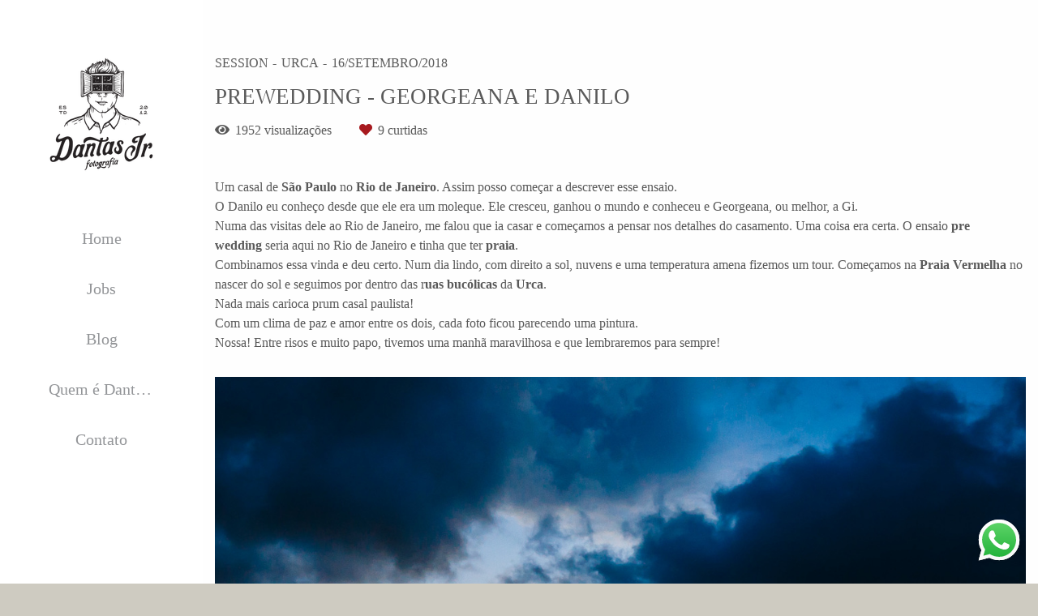

--- FILE ---
content_type: text/html; charset=utf-8
request_url: https://www.dantasjr.com.br/portfolio/session/451977-ensaio-prewedding-diferente-praia-georgeana-danilo
body_size: 9025
content:
<!DOCTYPE html>
<html lang="pt-BR">

<head>
  <title>Session - PreWedding - Georgeana e Danilo - Urca</title>
  <meta charset="UTF-8">
  <meta name="description" content="Um casal de São Paulo no Rio de Janeiro. Assim posso começar a descrever esse ensaio.O Danilo eu conheço desde que ele era um moleque. Ele cresceu, ganhou o mundo e conheceu e Georgeana, ou melhor, a Gi.Numa das visitas dele ao Rio de Janeiro, me falou que ia casar e começamos a pensar nos detalhes do casamento. Uma coisa era certa. O ensaio pre wedding seria aqui no Rio de Janeiro e tinha que ter praia.Combinamos essa vinda e deu certo. Num dia lindo, com direito a sol, nuvens e uma temperatura amena fizemos um tour. Começamos na Praia Vermelha no nascer do sol e seguimos por dentro das ruas bucólicas da Urca.Nada mais carioca prum casal paulista!Com um clima de paz e amor entre os dois, cada foto ficou parecendo uma pintura. Nossa! Entre risos e muito papo, tivemos uma manhã maravilhosa e que lembraremos para sempre!">
  <meta name="keywords" content="fotógrafo,Fotógrafo de casamento,fotógrafo de casamento RJ,Destination wedding ,Wedding photographer,casamento,wedding,fotógrafo de casamento no Brasil,trash the dress,ensaios,casal,cerimônia de casamento,fotografia de casamento,fotografia de shows,fotografia de família,Fotografia,imagens,inspiração ,fearless photographers,e-session,pre wedding ,pos wedding,noiva,noivos,casamento ao livre,casamento a tarde,casamento RJ,casar em Buzios,Búzios,casar de dia,casar na praia,fotografia criativa,fotógrafo criativo,fotógrafo de noiva,melhor fotógrafo de casamentos,casamento na Serra,casamento na fazenda,casamento no entardecer,por do sol,fotografia de família,Book de família,Life style,Punta Cana Wedding,15 anos,fotógrafo de aniversário,Fotógrafo de shows,workshop de fotografia,aulas de fotografia,eventos corporativos">
  <meta name="author" content="">
  <meta property="og:title" content="Session - PreWedding - Georgeana e Danilo - Urca">
  <meta property="og:description" content="Um casal de São Paulo no Rio de Janeiro. Assim posso começar a descrever esse ensaio.O Danilo eu conheço desde que ele era um moleque. Ele cresceu, ganhou o mundo e conheceu e Georgeana, ou melhor, a Gi.Numa das visitas dele ao Rio de Janeiro, me falou que ia casar e começamos a pensar nos detalhes do casamento. Uma coisa era certa. O ensaio pre wedding seria aqui no Rio de Janeiro e tinha que ter praia.Combinamos essa vinda e deu certo. Num dia lindo, com direito a sol, nuvens e uma temperatura amena fizemos um tour. Começamos na Praia Vermelha no nascer do sol e seguimos por dentro das ruas bucólicas da Urca.Nada mais carioca prum casal paulista!Com um clima de paz e amor entre os dois, cada foto ficou parecendo uma pintura. Nossa! Entre risos e muito papo, tivemos uma manhã maravilhosa e que lembraremos para sempre!">
  <meta property="og:type" content="article">
  <meta property="og:url" content="https://www.dantasjr.com.br/portfolio/session/451977-ensaio-prewedding-diferente-praia-georgeana-danilo">
  <meta property="og:image" itemprop="image" content="https://alfred.alboompro.com/crop/width/600/height/400/mode/jpeg/quality/70/url/storage.alboom.ninja/sites/829/albuns/451977/ensaio-casal-prewedding-amanhecer-georgeana-danilo-urca-praia-vermelha-mar-rio-de-janeiro-rj-dantas-jr-fotografia-21.jpg?t=1559672109">
  <meta property="og:image:type" content="image/jpeg">
  <meta property="og:image:width" content="600">
  <meta property="og:image:height" content="400">
  <meta name="viewport" content="width=device-width, initial-scale=1.0, user-scalable=yes">
  <meta name="mobile-web-app-capable" content="yes">

  
      <!-- Canonical URL -->
    <link rel="canonical" href="https://www.dantasjr.com.br/portfolio/session/451977-ensaio-prewedding-diferente-praia-georgeana-danilo">
  
  <link rel="shortcut icon" type="image/png" href="https://storage.alboom.ninja/sites/829/img/favicon-1.png?t=1654291775" />  
      <link rel="stylesheet" href="https://bifrost.alboompro.com/static/boom-v3/themes/5/dist/css/main.min.css?v=2.8.594" id="cssPath">
          <link rel="stylesheet" href="https://bifrost.alboompro.com/static/boom-v3/assets/vendors/font-awesome/5.15.4/css/all.min.css?v=2.8.594">
  
  <style type="text/css">.cs__title {
    display: inline-block;
    line-height: 1em;
    text-transform: none;
}

.cs__title:after {
    display: block;
    width: 80%;
    height: 1px;
    margin: 20px auto 0;
    background-color: #F2C166;
    content: '';
}

.cp__additional {
    text-transform: none;
}


.date-categories {
    margin-bottom: 14px;
    
}

.mh__menu .mhm__item:before, .mh__menu .mhm__item:after {
    background-color: #BF7B3F;
}

.article-content {
    margin-bottom: 0;
    background-color: #FEFEFE;
}

.mc--album, .mc--post, .cs--related-work {
    background-color: #FEFEFE;
}

.content-preview .cp__container {
    padding: 20px 10px 25px;
    background-color: #f9f9f9;
    border-bottom-right-radius: 4px;
    border-bottom-left-radius: 4px;
    border-radius: 5px;
    box-shadow: 5px 5px 20px 0 rgba(0,0,0,0.08);
}

.post-v2 {
    padding: 0px 0;
}

.content-preview a:hover .cp__alboom-type {
    opacity: 1;
    color: #252525;
}

.cs--testimonials .owl-carousel .owl-stage-outer {
    min-height: 185px
;
}

/*Cores elementos Blog V2*/

.post-v2 .date-categories .publish-date, .post-v2 .date-categories .category-item {
  color: currentColor;
}
.post-v2 .icon-info-container .icon-info .icon {
  color: currentColor;
}
.post-v2 .icon-info-container .icon-info .info {
    color: currentColor;
}

.post-v2 .share-floating-bar .share-options--title {
    color: currentColor;
}

.post-v2 .date-categories>:not(:first-child)::before {
    background: currentColor;
}

.post-v2 .icon-info-container .icon-info .icon.like-icon > svg > path {
  fill: currentColor;
}

.blog-list-posts-container .list-post-item .list-post-item-text .list-post-info-container .list-post-icon-info .list-post-icon {
  color:currentColor;
}

.blog-list-posts-container .list-post-item .list-post-item-text .list-post-info-container .list-post-icon-info .list-post-info {
  color: currentColor;
}

.blog-list-posts-container .list-post-item .list-post-item-text .list-post-info-container .list-post-icon-info .list-post-icon{
  color: currentColor;
}

.blog-list-posts-container .list-post-item .list-post-item-text .list-post-info-container .list-post-icon-info .list-post-icon > svg > path {
  fill: currentColor;
}

.blog-list-posts-container .list-post-item .list-post-item-text .list-post-item-show-date {
    color: currentColor;
}

/*fim cores elementos Blog v2*/.boom-button, .cp__alboom-type{background-color:rgba(147, 149, 152, 1);border-radius:14px;font-family:'LatoLight';}
.boom-button, .cp__alboom-type, body .cp__alboom-type:hover{border-color:rgba(0, 0, 0, 0);color:rgba(255, 255, 255, 1);}
.boom-button:hover{background-color:rgba(219, 216, 200, 0.78);border-color:rgba(0, 0, 0, 0);}
.mhm__item{color:rgba(147, 149, 152, 1);}
.mhm__item:hover{color:rgba(206, 203, 193, 1);}
.main-header{background-color:rgba(254, 254, 254, 1);}
html, body, .contact-input{color:rgba(89, 89, 89, 1);}
.cs__title{color:rgba(147, 149, 152, 1);font-family:'AlegreyaBlack';}
.fr-view a:hover{color:rgba(238, 232, 224, 1);}
.footer{background-color:rgba(254, 254, 254, 1);color:rgba(89, 89, 89, 1);}
.footer .boom-button, .footer .cp__alboom-type{background-color:rgba(206, 203, 193, 1);border-color:rgba(0, 0, 0, 0);color:rgba(96, 97, 97, 1);}
.footer .boom-button:hover, .footer .cp__alboom-type:hover{background-color:rgba(206, 203, 193, 0.72);border-color:rgba(0, 0, 0, 0);}
body{background-color:rgba(206, 203, 193, 1);}
.mh__menu{font-family:'AlegreyaBlack';}
.mh__menu, .mhm__item{font-size:20px;letter-spacing:0px;}
.b__info .b__heading{font-family:'AlegreyaBlack';font-size:76px;letter-spacing:0.8px;}
.b__info .b__subtitle{font-family:'Anaheim';font-size:38px;letter-spacing:1.7px;}
h2.cs__title{font-size:25px;letter-spacing:0px;}
.post-v2 .post_container .post_header h1{font-size:30px;}
.post-v2 .post_container .post_content{font-family:'Lato';}
.post-v2 .post_container .post_content p,.post-v2 .post_container .post_content ul li,.post-v2 .post_container .post_content ol li{font-size:19px;line-height:1.6;color:rgba(63, 63, 63, 1);}
html, body{font-size:16px;font-family:'LatoLight';}
.post-v2 .post_content h2, .post-v2 .post_content h3, .post-v2 .post_content h4, .post-v2 h1.ac__title, .post-v2 .share-floating-bar h2, .blog-list-posts-container .list-post-item .list-post-item-text .list-post-item-title a{color:rgba(96, 97, 97, 1);}
.content-preview a:hover .cp__thumbnail:before{background-color:rgba(242, 226, 196, 0.83);}
.cp--album-preview .cp__container .cp__header, .content-status .cst__item{color:rgba(37, 37, 37, 0.54);}
.mc--jobs .cm__item:hover, .mc--blog .cm__item:hover{color:rgba(191, 123, 63, 1);}
.mh__logo figure img{max-width:100%;max-height:100%;}
.tag-container a.tag-item, .tag-container a.tag-item:hover{color:rgba(238, 232, 224, 1);background-color:rgba(96, 97, 97, 1);}
.b__info{color:rgba(255, 255, 255, 1);}
body:not(.sidenav) .mhm__item{padding:10px 9px;}
body.sidenav .mhm__item{padding-top:9px;padding-bottom:9px;}
.post-v2 .post_container .post_content a, .post-v2 .post_container .post_content a:hover, .post-v2 .post_container .post_content a:visited{color:rgba(219, 216, 200, 1);}
.post-v2 > progress[value]::-moz-progress-bar{background-color:rgba(219, 216, 200, 1);}
.post-v2 > progress[value]::-webkit-progress-value{background-color:rgba(219, 216, 200, 1);}
.nav-drawer .ndc__item:hover{color:rgb(206, 203, 193);}
.content-preview:hover .cp__thumbnail:before{background-color:rgba(206, 203, 193, .8);}</style>
  


  
  
  
  
  
  <script>
    window.templateId = 5  </script>
</head>

<body ontouchstart="" class="page-album sidenav 
  ">
  
  <div class="menu-container
    sidenav" id="menuContainer">

    <header class="main-header sidenav mh--a-center" id="mainHeader">

      <div class="container">
        <a href="/" class="mh__logo" title="Página inicial de Dantas Jr.">
          <figure>
            <img src="https://alfred.alboompro.com/resize/width/370/height/150/quality/99/url/storage.alboom.ninja/sites/829/img/logo/id_dantas_1_gde.png?t=1654279964" alt="Dantas Jr." class=" accelerated">
          </figure>
        </a>
        <nav class="mh__menu mh__menu-separator-none" id="mainMenu">

          
              <a href="/home"  class="mhm__item">
                Home              </a>

            
              <a href="/portfolio"  class="mhm__item">
                Jobs              </a>

            
              <a href="/blog"  class="mhm__item">
                Blog              </a>

            
              <a href="/sobre"  class="mhm__item">
                Quem é Dantas Jr.?              </a>

            
              <a href="/contato"  class="mhm__item">
                Contato              </a>

                    </nav>
      </div>
    </header>

    <nav class="nav-drawer 
      light-light" id="navDrawer">
      <a href="/" class="nd__logo" title="Página inicial de Dantas Jr.">'
        <figure>
          <img src="https://storage.alboom.ninja/sites/829/img/logo/id_dantas_1_gde.png?t=1654279964" alt="Logotipo de Dantas Jr.">
        </figure>
      </a>
      <div class="nd__content">

        
            <a href="/home"  class="ndc__item mhm__item">
              Home            </a>

          
            <a href="/portfolio"  class="ndc__item mhm__item">
              Jobs            </a>

          
            <a href="/blog"  class="ndc__item mhm__item">
              Blog            </a>

          
            <a href="/sobre"  class="ndc__item mhm__item">
              Quem é Dantas Jr.?            </a>

          
            <a href="/contato"  class="ndc__item mhm__item">
              Contato            </a>

          
      </div>

      <div class="nd__social light-light">
        <ul class="nds-list">
                      <li class="ndsl__item mhm__item">
              <a href="https://facebook.com/dantas.jr.fotografo" target="_blank" title="Facebook de Dantas Jr.">
                <i class="fab fa-facebook-f"></i>
              </a>
            </li>
                                <li class="ndsl__item mhm__item">
              <a href="https://instagram.com/dantas_foto" target="_blank" title="Instagram de Dantas Jr.">
                <i class="fab fa-instagram"></i>
              </a>
            </li>
                  </ul>
      </div>
    </nav>

    <a href="#" id="nav-hamburguer" class="nd__button no-link
        light-light" data-toggle-class="js-fixed" data-toggle-target="menuContainer">
      <i class="ndb__icon top"></i>
      <i class="ndb__icon middle"></i>
      <i class="ndb__icon bottom"></i>
    </a>

  </div>

<main class="main-content mc--album   mc--album-no-cover" id="albumPage">

      <figure class="post-cover">
      <div class="container">
        <div class="ip__background" style="background-image: url('https://storage.alboom.ninja/sites/829/albuns/451977/ensaio-casal-prewedding-amanhecer-georgeana-danilo-urca-praia-vermelha-mar-rio-de-janeiro-rj-dantas-jr-fotografia-21.jpg?t=1559672109');"></div>
        <picture>
          <source srcset="https://alfred.alboompro.com/resize/width/2400/quality/70/url/storage.alboom.ninja/sites/829/albuns/451977/ensaio-casal-prewedding-amanhecer-georgeana-danilo-urca-praia-vermelha-mar-rio-de-janeiro-rj-dantas-jr-fotografia-21.jpg?t=1559672109" media="(-webkit-min-device-pixel-ratio: 2) and (min-width: 1025px)">
          <img src="https://storage.alboom.ninja/sites/829/albuns/451977/ensaio-casal-prewedding-amanhecer-georgeana-danilo-urca-praia-vermelha-mar-rio-de-janeiro-rj-dantas-jr-fotografia-21.jpg?t=1559672109" alt="" class="ip__fallback">
        </picture>
      </div>
    </figure>
  
  <article class="article-content ">
    <div class="container">
      <div id="albumTextContent" class="ac__header-center">
        <header id="albumPageHeader" class="ac__header">
          <div class="additional-info">
            <h3 class="ai__item ai--category">Session</h3>
            <h3 class="ai__item ai--local">Urca</h3>
                          <time class="ai__item ai--date" pubdate datetime="2018-09-16">16/Setembro/2018</time>
                      </div>
          <h1 class="ac__title">PreWedding - Georgeana e Danilo</h1>
          <div class="social-info" data-album-id="451977">
                          <span class="si__item si__item-views">
                <i class="fa fa-eye"></i>
                <span class="album_views_update">1951</span> visualizações              </span>
            
                          <span class="si__item si__item-likes">
                <i class="fa fa-heart"></i>
                <span class="album_likes_update">9</span> curtidas              </span>
                      </div>
        </header>
        <div id="albumPageDescription" class="ac__content fr-view">
          <p><p>Um casal de <strong>São Paulo</strong> no <strong>Rio de Janeiro</strong>. Assim posso começar a descrever esse ensaio.</p><p>O Danilo eu conheço desde que ele era um moleque. Ele cresceu, ganhou o mundo e conheceu e Georgeana, ou melhor, a Gi.</p><p>Numa das visitas dele ao Rio de Janeiro, me falou que ia casar e começamos a pensar nos detalhes do casamento. Uma coisa era certa. O ensaio <strong>pre wedding&nbsp;</strong>seria aqui no Rio de Janeiro e tinha que ter<strong>&nbsp;praia</strong>.</p><p>Combinamos essa vinda e deu certo. Num dia lindo, com direito a sol, nuvens e uma temperatura amena fizemos um tour. Começamos na <strong>Praia Vermelha</strong> no nascer do sol e seguimos por dentro das r<strong>uas bucólicas</strong> da <strong>Urca</strong>.</p><p>Nada mais carioca prum casal paulista!</p><p>Com um clima de paz e amor entre os dois, cada foto ficou parecendo uma pintura.&nbsp;</p><p>Nossa! Entre risos e muito papo, tivemos uma manhã maravilhosa e que lembraremos para sempre!</p></p>
                  </div>
      </div>

              <div id="albumPageContent" class="ac__image-content">
          
              <div class="post-image">
                <figure class="pi__container">
                  <picture id="i-15351731" class="pic__image-wrapper">
                    <source media="(-webkit-min-device-pixel-ratio: 2) and (min-width: 1025px)" srcset="[data-uri]" data-original-set="https://alfred.alboompro.com/resize/width/1200/scale/2/quality/70/url/storage.alboom.ninja/sites/829/albuns/451977/ensaio-casal-prewedding-amanhecer-georgeana-danilo-urca-praia-vermelha-mar-rio-de-janeiro-rj-dantas-jr-fotografia-1.jpg?t=1559672102">
                    <source media="(max-width: 1024px)" srcset="[data-uri]" data-original-set="https://alfred.alboompro.com/resize/width/1024/quality/70/url/storage.alboom.ninja/sites/829/albuns/451977/ensaio-casal-prewedding-amanhecer-georgeana-danilo-urca-praia-vermelha-mar-rio-de-janeiro-rj-dantas-jr-fotografia-1.jpg?t=1559672102">
                    <source media="(max-width: 768px)" srcset="[data-uri]" data-original-set="https://alfred.alboompro.com/resize/width/768/quality/70/url/storage.alboom.ninja/sites/829/albuns/451977/ensaio-casal-prewedding-amanhecer-georgeana-danilo-urca-praia-vermelha-mar-rio-de-janeiro-rj-dantas-jr-fotografia-1.jpg?t=1559672102">
                    <source media="(max-width: 440px)" srcset="[data-uri]" data-original-set="https://alfred.alboompro.com/resize/width/440/quality/70/url/storage.alboom.ninja/sites/829/albuns/451977/ensaio-casal-prewedding-amanhecer-georgeana-danilo-urca-praia-vermelha-mar-rio-de-janeiro-rj-dantas-jr-fotografia-1.jpg?t=1559672102">
                    <img class="pic__image" src="[data-uri]" data-original="https://storage.alboom.ninja/sites/829/albuns/451977/ensaio-casal-prewedding-amanhecer-georgeana-danilo-urca-praia-vermelha-mar-rio-de-janeiro-rj-dantas-jr-fotografia-1.jpg?t=1559672102" alt="ensaio praia com céu azul muitas nuvens e Tempo nublado durante o amanhecer" width="1200">
                  </picture>
                  <figcaption class="pic__caption" hidden> ensaio praia com céu azul muitas nuvens e Tempo nublado durante o amanhecer </figcaption>
                                      <div class="social-actions">
                      <ul class="sa__list">
                        <li class="sal__item sali--like">
                          <a href="#" class="no-link like" data-id="15351731" data-id-album="451977" title="Obrigado!"><i class="fa fa-heart"></i></a>                        </li>
                        <li class="sal__item sali--facebook">
                          <a href="#" rel=nofollow onclick="window.open('https://www.facebook.com/dialog/feed?app_id=882466608465785&display=popup&caption=www.dantasjr.com.br&link=https://www.dantasjr.com.br/portfolio/session/451977-ensaio-prewedding-diferente-praia-georgeana-danilo&redirect_uri=https://api.alboom.com.br/facebook/close.php%3Fhttps%3A%2F%2Fwww.dantasjr.com.br%2Fportfolio%2Fsession%2F451977-ensaio-prewedding-diferente-praia-georgeana-danilo&picture=https://storage.alboom.ninja/sites/829/albuns/451977/ensaio-casal-prewedding-amanhecer-georgeana-danilo-urca-praia-vermelha-mar-rio-de-janeiro-rj-dantas-jr-fotografia-1.jpg?t=1559672102', 'facebook', 'width=700, height=400'); return false;" data-original-title="facebook" target="_blank" class="tooltip-like" data-toggle="tooltip" data-placement="left" title="Compartilhe!"><i class="fab fa-facebook-f"></i></a>
                        </li>
                        <li class="sal__item sali--pinterest">
                          <a href="https://pinterest.com/pin/create/button/?url=https://www.dantasjr.com.br/portfolio/session/451977-ensaio-prewedding-diferente-praia-georgeana-danilo&amp;media=https://storage.alboom.ninja/sites/829/albuns/451977/ensaio-casal-prewedding-amanhecer-georgeana-danilo-urca-praia-vermelha-mar-rio-de-janeiro-rj-dantas-jr-fotografia-1.jpg?t=1559672102&amp;description=" target="_blank" class="tooltip-like" data-toggle="tooltip" data-placement="left" title="Pin it!" count-layout="none"><i class="fab fa-pinterest"></i></a>
                        </li>
                      </ul>
                    </div>
                                  </figure>
              </div>
          
              <div class="post-image">
                <figure class="pi__container">
                  <picture id="i-15351728" class="pic__image-wrapper">
                    <source media="(-webkit-min-device-pixel-ratio: 2) and (min-width: 1025px)" srcset="[data-uri]" data-original-set="https://alfred.alboompro.com/resize/width/1200/scale/2/quality/70/url/storage.alboom.ninja/sites/829/albuns/451977/ensaio-casal-prewedding-amanhecer-georgeana-danilo-urca-praia-vermelha-mar-rio-de-janeiro-rj-dantas-jr-fotografia-2.jpg?t=1559672100">
                    <source media="(max-width: 1024px)" srcset="[data-uri]" data-original-set="https://alfred.alboompro.com/resize/width/1024/quality/70/url/storage.alboom.ninja/sites/829/albuns/451977/ensaio-casal-prewedding-amanhecer-georgeana-danilo-urca-praia-vermelha-mar-rio-de-janeiro-rj-dantas-jr-fotografia-2.jpg?t=1559672100">
                    <source media="(max-width: 768px)" srcset="[data-uri]" data-original-set="https://alfred.alboompro.com/resize/width/768/quality/70/url/storage.alboom.ninja/sites/829/albuns/451977/ensaio-casal-prewedding-amanhecer-georgeana-danilo-urca-praia-vermelha-mar-rio-de-janeiro-rj-dantas-jr-fotografia-2.jpg?t=1559672100">
                    <source media="(max-width: 440px)" srcset="[data-uri]" data-original-set="https://alfred.alboompro.com/resize/width/440/quality/70/url/storage.alboom.ninja/sites/829/albuns/451977/ensaio-casal-prewedding-amanhecer-georgeana-danilo-urca-praia-vermelha-mar-rio-de-janeiro-rj-dantas-jr-fotografia-2.jpg?t=1559672100">
                    <img class="pic__image" src="[data-uri]" data-original="https://storage.alboom.ninja/sites/829/albuns/451977/ensaio-casal-prewedding-amanhecer-georgeana-danilo-urca-praia-vermelha-mar-rio-de-janeiro-rj-dantas-jr-fotografia-2.jpg?t=1559672100" alt="casal de noivos se beijando encostado em muro de pedras" width="1200">
                  </picture>
                  <figcaption class="pic__caption" hidden> casal de noivos se beijando encostado em muro de pedras </figcaption>
                                      <div class="social-actions">
                      <ul class="sa__list">
                        <li class="sal__item sali--like">
                          <a href="#" class="no-link like" data-id="15351728" data-id-album="451977" title="Obrigado!"><i class="fa fa-heart"></i></a>                        </li>
                        <li class="sal__item sali--facebook">
                          <a href="#" rel=nofollow onclick="window.open('https://www.facebook.com/dialog/feed?app_id=882466608465785&display=popup&caption=www.dantasjr.com.br&link=https://www.dantasjr.com.br/portfolio/session/451977-ensaio-prewedding-diferente-praia-georgeana-danilo&redirect_uri=https://api.alboom.com.br/facebook/close.php%3Fhttps%3A%2F%2Fwww.dantasjr.com.br%2Fportfolio%2Fsession%2F451977-ensaio-prewedding-diferente-praia-georgeana-danilo&picture=https://storage.alboom.ninja/sites/829/albuns/451977/ensaio-casal-prewedding-amanhecer-georgeana-danilo-urca-praia-vermelha-mar-rio-de-janeiro-rj-dantas-jr-fotografia-2.jpg?t=1559672100', 'facebook', 'width=700, height=400'); return false;" data-original-title="facebook" target="_blank" class="tooltip-like" data-toggle="tooltip" data-placement="left" title="Compartilhe!"><i class="fab fa-facebook-f"></i></a>
                        </li>
                        <li class="sal__item sali--pinterest">
                          <a href="https://pinterest.com/pin/create/button/?url=https://www.dantasjr.com.br/portfolio/session/451977-ensaio-prewedding-diferente-praia-georgeana-danilo&amp;media=https://storage.alboom.ninja/sites/829/albuns/451977/ensaio-casal-prewedding-amanhecer-georgeana-danilo-urca-praia-vermelha-mar-rio-de-janeiro-rj-dantas-jr-fotografia-2.jpg?t=1559672100&amp;description=" target="_blank" class="tooltip-like" data-toggle="tooltip" data-placement="left" title="Pin it!" count-layout="none"><i class="fab fa-pinterest"></i></a>
                        </li>
                      </ul>
                    </div>
                                  </figure>
              </div>
          
              <div class="post-image">
                <figure class="pi__container">
                  <picture id="i-15351724" class="pic__image-wrapper">
                    <source media="(-webkit-min-device-pixel-ratio: 2) and (min-width: 1025px)" srcset="[data-uri]" data-original-set="https://alfred.alboompro.com/resize/width/1200/scale/2/quality/70/url/storage.alboom.ninja/sites/829/albuns/451977/ensaio-casal-prewedding-amanhecer-georgeana-danilo-urca-praia-vermelha-mar-rio-de-janeiro-rj-dantas-jr-fotografia-5.jpg?t=1559672096">
                    <source media="(max-width: 1024px)" srcset="[data-uri]" data-original-set="https://alfred.alboompro.com/resize/width/1024/quality/70/url/storage.alboom.ninja/sites/829/albuns/451977/ensaio-casal-prewedding-amanhecer-georgeana-danilo-urca-praia-vermelha-mar-rio-de-janeiro-rj-dantas-jr-fotografia-5.jpg?t=1559672096">
                    <source media="(max-width: 768px)" srcset="[data-uri]" data-original-set="https://alfred.alboompro.com/resize/width/768/quality/70/url/storage.alboom.ninja/sites/829/albuns/451977/ensaio-casal-prewedding-amanhecer-georgeana-danilo-urca-praia-vermelha-mar-rio-de-janeiro-rj-dantas-jr-fotografia-5.jpg?t=1559672096">
                    <source media="(max-width: 440px)" srcset="[data-uri]" data-original-set="https://alfred.alboompro.com/resize/width/440/quality/70/url/storage.alboom.ninja/sites/829/albuns/451977/ensaio-casal-prewedding-amanhecer-georgeana-danilo-urca-praia-vermelha-mar-rio-de-janeiro-rj-dantas-jr-fotografia-5.jpg?t=1559672096">
                    <img class="pic__image" src="[data-uri]" data-original="https://storage.alboom.ninja/sites/829/albuns/451977/ensaio-casal-prewedding-amanhecer-georgeana-danilo-urca-praia-vermelha-mar-rio-de-janeiro-rj-dantas-jr-fotografia-5.jpg?t=1559672096" alt="casal de noivos na pedra com mar batendo e pássaros voando ao fundo" width="1200">
                  </picture>
                  <figcaption class="pic__caption" hidden> casal de noivos na pedra com mar batendo e pássaros voando ao fundo </figcaption>
                                      <div class="social-actions">
                      <ul class="sa__list">
                        <li class="sal__item sali--like">
                          <a href="#" class="no-link like" data-id="15351724" data-id-album="451977" title="Obrigado!"><i class="fa fa-heart"></i></a>                        </li>
                        <li class="sal__item sali--facebook">
                          <a href="#" rel=nofollow onclick="window.open('https://www.facebook.com/dialog/feed?app_id=882466608465785&display=popup&caption=www.dantasjr.com.br&link=https://www.dantasjr.com.br/portfolio/session/451977-ensaio-prewedding-diferente-praia-georgeana-danilo&redirect_uri=https://api.alboom.com.br/facebook/close.php%3Fhttps%3A%2F%2Fwww.dantasjr.com.br%2Fportfolio%2Fsession%2F451977-ensaio-prewedding-diferente-praia-georgeana-danilo&picture=https://storage.alboom.ninja/sites/829/albuns/451977/ensaio-casal-prewedding-amanhecer-georgeana-danilo-urca-praia-vermelha-mar-rio-de-janeiro-rj-dantas-jr-fotografia-5.jpg?t=1559672096', 'facebook', 'width=700, height=400'); return false;" data-original-title="facebook" target="_blank" class="tooltip-like" data-toggle="tooltip" data-placement="left" title="Compartilhe!"><i class="fab fa-facebook-f"></i></a>
                        </li>
                        <li class="sal__item sali--pinterest">
                          <a href="https://pinterest.com/pin/create/button/?url=https://www.dantasjr.com.br/portfolio/session/451977-ensaio-prewedding-diferente-praia-georgeana-danilo&amp;media=https://storage.alboom.ninja/sites/829/albuns/451977/ensaio-casal-prewedding-amanhecer-georgeana-danilo-urca-praia-vermelha-mar-rio-de-janeiro-rj-dantas-jr-fotografia-5.jpg?t=1559672096&amp;description=" target="_blank" class="tooltip-like" data-toggle="tooltip" data-placement="left" title="Pin it!" count-layout="none"><i class="fab fa-pinterest"></i></a>
                        </li>
                      </ul>
                    </div>
                                  </figure>
              </div>
          
              <div class="post-image">
                <figure class="pi__container">
                  <picture id="i-15351726" class="pic__image-wrapper">
                    <source media="(-webkit-min-device-pixel-ratio: 2) and (min-width: 1025px)" srcset="[data-uri]" data-original-set="https://alfred.alboompro.com/resize/width/1200/scale/2/quality/70/url/storage.alboom.ninja/sites/829/albuns/451977/ensaio-casal-prewedding-amanhecer-georgeana-danilo-urca-praia-vermelha-mar-rio-de-janeiro-rj-dantas-jr-fotografia-6.jpg?t=1559672099">
                    <source media="(max-width: 1024px)" srcset="[data-uri]" data-original-set="https://alfred.alboompro.com/resize/width/1024/quality/70/url/storage.alboom.ninja/sites/829/albuns/451977/ensaio-casal-prewedding-amanhecer-georgeana-danilo-urca-praia-vermelha-mar-rio-de-janeiro-rj-dantas-jr-fotografia-6.jpg?t=1559672099">
                    <source media="(max-width: 768px)" srcset="[data-uri]" data-original-set="https://alfred.alboompro.com/resize/width/768/quality/70/url/storage.alboom.ninja/sites/829/albuns/451977/ensaio-casal-prewedding-amanhecer-georgeana-danilo-urca-praia-vermelha-mar-rio-de-janeiro-rj-dantas-jr-fotografia-6.jpg?t=1559672099">
                    <source media="(max-width: 440px)" srcset="[data-uri]" data-original-set="https://alfred.alboompro.com/resize/width/440/quality/70/url/storage.alboom.ninja/sites/829/albuns/451977/ensaio-casal-prewedding-amanhecer-georgeana-danilo-urca-praia-vermelha-mar-rio-de-janeiro-rj-dantas-jr-fotografia-6.jpg?t=1559672099">
                    <img class="pic__image" src="[data-uri]" data-original="https://storage.alboom.ninja/sites/829/albuns/451977/ensaio-casal-prewedding-amanhecer-georgeana-danilo-urca-praia-vermelha-mar-rio-de-janeiro-rj-dantas-jr-fotografia-6.jpg?t=1559672099" alt="casal namorando nas pedras de praia deserta com pássaros voando" width="1200">
                  </picture>
                  <figcaption class="pic__caption" hidden> casal namorando nas pedras de praia deserta com pássaros voando </figcaption>
                                      <div class="social-actions">
                      <ul class="sa__list">
                        <li class="sal__item sali--like">
                          <a href="#" class="no-link like" data-id="15351726" data-id-album="451977" title="Obrigado!"><i class="fa fa-heart"></i></a>                        </li>
                        <li class="sal__item sali--facebook">
                          <a href="#" rel=nofollow onclick="window.open('https://www.facebook.com/dialog/feed?app_id=882466608465785&display=popup&caption=www.dantasjr.com.br&link=https://www.dantasjr.com.br/portfolio/session/451977-ensaio-prewedding-diferente-praia-georgeana-danilo&redirect_uri=https://api.alboom.com.br/facebook/close.php%3Fhttps%3A%2F%2Fwww.dantasjr.com.br%2Fportfolio%2Fsession%2F451977-ensaio-prewedding-diferente-praia-georgeana-danilo&picture=https://storage.alboom.ninja/sites/829/albuns/451977/ensaio-casal-prewedding-amanhecer-georgeana-danilo-urca-praia-vermelha-mar-rio-de-janeiro-rj-dantas-jr-fotografia-6.jpg?t=1559672099', 'facebook', 'width=700, height=400'); return false;" data-original-title="facebook" target="_blank" class="tooltip-like" data-toggle="tooltip" data-placement="left" title="Compartilhe!"><i class="fab fa-facebook-f"></i></a>
                        </li>
                        <li class="sal__item sali--pinterest">
                          <a href="https://pinterest.com/pin/create/button/?url=https://www.dantasjr.com.br/portfolio/session/451977-ensaio-prewedding-diferente-praia-georgeana-danilo&amp;media=https://storage.alboom.ninja/sites/829/albuns/451977/ensaio-casal-prewedding-amanhecer-georgeana-danilo-urca-praia-vermelha-mar-rio-de-janeiro-rj-dantas-jr-fotografia-6.jpg?t=1559672099&amp;description=" target="_blank" class="tooltip-like" data-toggle="tooltip" data-placement="left" title="Pin it!" count-layout="none"><i class="fab fa-pinterest"></i></a>
                        </li>
                      </ul>
                    </div>
                                  </figure>
              </div>
          
              <div class="post-image">
                <figure class="pi__container">
                  <picture id="i-15351733" class="pic__image-wrapper">
                    <source media="(-webkit-min-device-pixel-ratio: 2) and (min-width: 1025px)" srcset="[data-uri]" data-original-set="https://alfred.alboompro.com/resize/width/1200/scale/2/quality/70/url/storage.alboom.ninja/sites/829/albuns/451977/ensaio-casal-prewedding-amanhecer-georgeana-danilo-urca-praia-vermelha-mar-rio-de-janeiro-rj-dantas-jr-fotografia-9.jpg?t=1559672104">
                    <source media="(max-width: 1024px)" srcset="[data-uri]" data-original-set="https://alfred.alboompro.com/resize/width/1024/quality/70/url/storage.alboom.ninja/sites/829/albuns/451977/ensaio-casal-prewedding-amanhecer-georgeana-danilo-urca-praia-vermelha-mar-rio-de-janeiro-rj-dantas-jr-fotografia-9.jpg?t=1559672104">
                    <source media="(max-width: 768px)" srcset="[data-uri]" data-original-set="https://alfred.alboompro.com/resize/width/768/quality/70/url/storage.alboom.ninja/sites/829/albuns/451977/ensaio-casal-prewedding-amanhecer-georgeana-danilo-urca-praia-vermelha-mar-rio-de-janeiro-rj-dantas-jr-fotografia-9.jpg?t=1559672104">
                    <source media="(max-width: 440px)" srcset="[data-uri]" data-original-set="https://alfred.alboompro.com/resize/width/440/quality/70/url/storage.alboom.ninja/sites/829/albuns/451977/ensaio-casal-prewedding-amanhecer-georgeana-danilo-urca-praia-vermelha-mar-rio-de-janeiro-rj-dantas-jr-fotografia-9.jpg?t=1559672104">
                    <img class="pic__image" src="[data-uri]" data-original="https://storage.alboom.ninja/sites/829/albuns/451977/ensaio-casal-prewedding-amanhecer-georgeana-danilo-urca-praia-vermelha-mar-rio-de-janeiro-rj-dantas-jr-fotografia-9.jpg?t=1559672104" alt="casal se beijando no nascer do sol com água batendo nos pés  e praia deserta" width="1200">
                  </picture>
                  <figcaption class="pic__caption" hidden> casal se beijando no nascer do sol com água batendo nos pés  e praia deserta </figcaption>
                                      <div class="social-actions">
                      <ul class="sa__list">
                        <li class="sal__item sali--like">
                          <a href="#" class="no-link like" data-id="15351733" data-id-album="451977" title="Obrigado!"><i class="fa fa-heart"></i></a>                        </li>
                        <li class="sal__item sali--facebook">
                          <a href="#" rel=nofollow onclick="window.open('https://www.facebook.com/dialog/feed?app_id=882466608465785&display=popup&caption=www.dantasjr.com.br&link=https://www.dantasjr.com.br/portfolio/session/451977-ensaio-prewedding-diferente-praia-georgeana-danilo&redirect_uri=https://api.alboom.com.br/facebook/close.php%3Fhttps%3A%2F%2Fwww.dantasjr.com.br%2Fportfolio%2Fsession%2F451977-ensaio-prewedding-diferente-praia-georgeana-danilo&picture=https://storage.alboom.ninja/sites/829/albuns/451977/ensaio-casal-prewedding-amanhecer-georgeana-danilo-urca-praia-vermelha-mar-rio-de-janeiro-rj-dantas-jr-fotografia-9.jpg?t=1559672104', 'facebook', 'width=700, height=400'); return false;" data-original-title="facebook" target="_blank" class="tooltip-like" data-toggle="tooltip" data-placement="left" title="Compartilhe!"><i class="fab fa-facebook-f"></i></a>
                        </li>
                        <li class="sal__item sali--pinterest">
                          <a href="https://pinterest.com/pin/create/button/?url=https://www.dantasjr.com.br/portfolio/session/451977-ensaio-prewedding-diferente-praia-georgeana-danilo&amp;media=https://storage.alboom.ninja/sites/829/albuns/451977/ensaio-casal-prewedding-amanhecer-georgeana-danilo-urca-praia-vermelha-mar-rio-de-janeiro-rj-dantas-jr-fotografia-9.jpg?t=1559672104&amp;description=" target="_blank" class="tooltip-like" data-toggle="tooltip" data-placement="left" title="Pin it!" count-layout="none"><i class="fab fa-pinterest"></i></a>
                        </li>
                      </ul>
                    </div>
                                  </figure>
              </div>
          
              <div class="post-image">
                <figure class="pi__container">
                  <picture id="i-15351735" class="pic__image-wrapper">
                    <source media="(-webkit-min-device-pixel-ratio: 2) and (min-width: 1025px)" srcset="[data-uri]" data-original-set="https://alfred.alboompro.com/resize/width/1200/scale/2/quality/70/url/storage.alboom.ninja/sites/829/albuns/451977/ensaio-casal-prewedding-amanhecer-georgeana-danilo-urca-praia-vermelha-mar-rio-de-janeiro-rj-dantas-jr-fotografia-20.jpg?t=1559672106">
                    <source media="(max-width: 1024px)" srcset="[data-uri]" data-original-set="https://alfred.alboompro.com/resize/width/1024/quality/70/url/storage.alboom.ninja/sites/829/albuns/451977/ensaio-casal-prewedding-amanhecer-georgeana-danilo-urca-praia-vermelha-mar-rio-de-janeiro-rj-dantas-jr-fotografia-20.jpg?t=1559672106">
                    <source media="(max-width: 768px)" srcset="[data-uri]" data-original-set="https://alfred.alboompro.com/resize/width/768/quality/70/url/storage.alboom.ninja/sites/829/albuns/451977/ensaio-casal-prewedding-amanhecer-georgeana-danilo-urca-praia-vermelha-mar-rio-de-janeiro-rj-dantas-jr-fotografia-20.jpg?t=1559672106">
                    <source media="(max-width: 440px)" srcset="[data-uri]" data-original-set="https://alfred.alboompro.com/resize/width/440/quality/70/url/storage.alboom.ninja/sites/829/albuns/451977/ensaio-casal-prewedding-amanhecer-georgeana-danilo-urca-praia-vermelha-mar-rio-de-janeiro-rj-dantas-jr-fotografia-20.jpg?t=1559672106">
                    <img class="pic__image" src="[data-uri]" data-original="https://storage.alboom.ninja/sites/829/albuns/451977/ensaio-casal-prewedding-amanhecer-georgeana-danilo-urca-praia-vermelha-mar-rio-de-janeiro-rj-dantas-jr-fotografia-20.jpg?t=1559672106" alt="sol brilhante sobre casal namorando na água da praia deserta" width="1200">
                  </picture>
                  <figcaption class="pic__caption" hidden> sol brilhante sobre casal namorando na água da praia deserta </figcaption>
                                      <div class="social-actions">
                      <ul class="sa__list">
                        <li class="sal__item sali--like">
                          <a href="#" class="no-link like" data-id="15351735" data-id-album="451977" title="Obrigado!"><i class="fa fa-heart"></i></a>                        </li>
                        <li class="sal__item sali--facebook">
                          <a href="#" rel=nofollow onclick="window.open('https://www.facebook.com/dialog/feed?app_id=882466608465785&display=popup&caption=www.dantasjr.com.br&link=https://www.dantasjr.com.br/portfolio/session/451977-ensaio-prewedding-diferente-praia-georgeana-danilo&redirect_uri=https://api.alboom.com.br/facebook/close.php%3Fhttps%3A%2F%2Fwww.dantasjr.com.br%2Fportfolio%2Fsession%2F451977-ensaio-prewedding-diferente-praia-georgeana-danilo&picture=https://storage.alboom.ninja/sites/829/albuns/451977/ensaio-casal-prewedding-amanhecer-georgeana-danilo-urca-praia-vermelha-mar-rio-de-janeiro-rj-dantas-jr-fotografia-20.jpg?t=1559672106', 'facebook', 'width=700, height=400'); return false;" data-original-title="facebook" target="_blank" class="tooltip-like" data-toggle="tooltip" data-placement="left" title="Compartilhe!"><i class="fab fa-facebook-f"></i></a>
                        </li>
                        <li class="sal__item sali--pinterest">
                          <a href="https://pinterest.com/pin/create/button/?url=https://www.dantasjr.com.br/portfolio/session/451977-ensaio-prewedding-diferente-praia-georgeana-danilo&amp;media=https://storage.alboom.ninja/sites/829/albuns/451977/ensaio-casal-prewedding-amanhecer-georgeana-danilo-urca-praia-vermelha-mar-rio-de-janeiro-rj-dantas-jr-fotografia-20.jpg?t=1559672106&amp;description=" target="_blank" class="tooltip-like" data-toggle="tooltip" data-placement="left" title="Pin it!" count-layout="none"><i class="fab fa-pinterest"></i></a>
                        </li>
                      </ul>
                    </div>
                                  </figure>
              </div>
          
              <div class="post-image">
                <figure class="pi__container">
                  <picture id="i-15351738" class="pic__image-wrapper">
                    <source media="(-webkit-min-device-pixel-ratio: 2) and (min-width: 1025px)" srcset="[data-uri]" data-original-set="https://alfred.alboompro.com/resize/width/1200/scale/2/quality/70/url/storage.alboom.ninja/sites/829/albuns/451977/ensaio-casal-prewedding-amanhecer-georgeana-danilo-urca-praia-vermelha-mar-rio-de-janeiro-rj-dantas-jr-fotografia-21.jpg?t=1559672109">
                    <source media="(max-width: 1024px)" srcset="[data-uri]" data-original-set="https://alfred.alboompro.com/resize/width/1024/quality/70/url/storage.alboom.ninja/sites/829/albuns/451977/ensaio-casal-prewedding-amanhecer-georgeana-danilo-urca-praia-vermelha-mar-rio-de-janeiro-rj-dantas-jr-fotografia-21.jpg?t=1559672109">
                    <source media="(max-width: 768px)" srcset="[data-uri]" data-original-set="https://alfred.alboompro.com/resize/width/768/quality/70/url/storage.alboom.ninja/sites/829/albuns/451977/ensaio-casal-prewedding-amanhecer-georgeana-danilo-urca-praia-vermelha-mar-rio-de-janeiro-rj-dantas-jr-fotografia-21.jpg?t=1559672109">
                    <source media="(max-width: 440px)" srcset="[data-uri]" data-original-set="https://alfred.alboompro.com/resize/width/440/quality/70/url/storage.alboom.ninja/sites/829/albuns/451977/ensaio-casal-prewedding-amanhecer-georgeana-danilo-urca-praia-vermelha-mar-rio-de-janeiro-rj-dantas-jr-fotografia-21.jpg?t=1559672109">
                    <img class="pic__image" src="[data-uri]" data-original="https://storage.alboom.ninja/sites/829/albuns/451977/ensaio-casal-prewedding-amanhecer-georgeana-danilo-urca-praia-vermelha-mar-rio-de-janeiro-rj-dantas-jr-fotografia-21.jpg?t=1559672109" alt="casal deitado na areia da prai com agua do mar batendo enquando eles se olham sorrindo em ensaio pre wedding criativo" width="1200">
                  </picture>
                  <figcaption class="pic__caption" hidden> casal deitado na areia da prai com agua do mar batendo enquando eles se olham sorrindo em ensaio pre wedding criativo </figcaption>
                                      <div class="social-actions">
                      <ul class="sa__list">
                        <li class="sal__item sali--like">
                          <a href="#" class="no-link like" data-id="15351738" data-id-album="451977" title="Obrigado!"><i class="fa fa-heart"></i></a>                        </li>
                        <li class="sal__item sali--facebook">
                          <a href="#" rel=nofollow onclick="window.open('https://www.facebook.com/dialog/feed?app_id=882466608465785&display=popup&caption=www.dantasjr.com.br&link=https://www.dantasjr.com.br/portfolio/session/451977-ensaio-prewedding-diferente-praia-georgeana-danilo&redirect_uri=https://api.alboom.com.br/facebook/close.php%3Fhttps%3A%2F%2Fwww.dantasjr.com.br%2Fportfolio%2Fsession%2F451977-ensaio-prewedding-diferente-praia-georgeana-danilo&picture=https://storage.alboom.ninja/sites/829/albuns/451977/ensaio-casal-prewedding-amanhecer-georgeana-danilo-urca-praia-vermelha-mar-rio-de-janeiro-rj-dantas-jr-fotografia-21.jpg?t=1559672109', 'facebook', 'width=700, height=400'); return false;" data-original-title="facebook" target="_blank" class="tooltip-like" data-toggle="tooltip" data-placement="left" title="Compartilhe!"><i class="fab fa-facebook-f"></i></a>
                        </li>
                        <li class="sal__item sali--pinterest">
                          <a href="https://pinterest.com/pin/create/button/?url=https://www.dantasjr.com.br/portfolio/session/451977-ensaio-prewedding-diferente-praia-georgeana-danilo&amp;media=https://storage.alboom.ninja/sites/829/albuns/451977/ensaio-casal-prewedding-amanhecer-georgeana-danilo-urca-praia-vermelha-mar-rio-de-janeiro-rj-dantas-jr-fotografia-21.jpg?t=1559672109&amp;description=" target="_blank" class="tooltip-like" data-toggle="tooltip" data-placement="left" title="Pin it!" count-layout="none"><i class="fab fa-pinterest"></i></a>
                        </li>
                      </ul>
                    </div>
                                  </figure>
              </div>
          
              <div class="post-image">
                <figure class="pi__container">
                  <picture id="i-15351739" class="pic__image-wrapper">
                    <source media="(-webkit-min-device-pixel-ratio: 2) and (min-width: 1025px)" srcset="[data-uri]" data-original-set="https://alfred.alboompro.com/resize/width/1200/scale/2/quality/70/url/storage.alboom.ninja/sites/829/albuns/451977/ensaio-casal-prewedding-amanhecer-georgeana-danilo-urca-praia-vermelha-mar-rio-de-janeiro-rj-dantas-jr-fotografia-24.jpg?t=1559672110">
                    <source media="(max-width: 1024px)" srcset="[data-uri]" data-original-set="https://alfred.alboompro.com/resize/width/1024/quality/70/url/storage.alboom.ninja/sites/829/albuns/451977/ensaio-casal-prewedding-amanhecer-georgeana-danilo-urca-praia-vermelha-mar-rio-de-janeiro-rj-dantas-jr-fotografia-24.jpg?t=1559672110">
                    <source media="(max-width: 768px)" srcset="[data-uri]" data-original-set="https://alfred.alboompro.com/resize/width/768/quality/70/url/storage.alboom.ninja/sites/829/albuns/451977/ensaio-casal-prewedding-amanhecer-georgeana-danilo-urca-praia-vermelha-mar-rio-de-janeiro-rj-dantas-jr-fotografia-24.jpg?t=1559672110">
                    <source media="(max-width: 440px)" srcset="[data-uri]" data-original-set="https://alfred.alboompro.com/resize/width/440/quality/70/url/storage.alboom.ninja/sites/829/albuns/451977/ensaio-casal-prewedding-amanhecer-georgeana-danilo-urca-praia-vermelha-mar-rio-de-janeiro-rj-dantas-jr-fotografia-24.jpg?t=1559672110">
                    <img class="pic__image" src="[data-uri]" data-original="https://storage.alboom.ninja/sites/829/albuns/451977/ensaio-casal-prewedding-amanhecer-georgeana-danilo-urca-praia-vermelha-mar-rio-de-janeiro-rj-dantas-jr-fotografia-24.jpg?t=1559672110" alt="casal saindo molhado da agua do mar em praia deserta em ensaio pre wedding criativo e diferente por Dantas Jr." width="1200">
                  </picture>
                  <figcaption class="pic__caption" hidden> casal saindo molhado da agua do mar em praia deserta em ensaio pre wedding criativo e diferente por Dantas Jr. </figcaption>
                                      <div class="social-actions">
                      <ul class="sa__list">
                        <li class="sal__item sali--like">
                          <a href="#" class="no-link like" data-id="15351739" data-id-album="451977" title="Obrigado!"><i class="fa fa-heart"></i></a>                        </li>
                        <li class="sal__item sali--facebook">
                          <a href="#" rel=nofollow onclick="window.open('https://www.facebook.com/dialog/feed?app_id=882466608465785&display=popup&caption=www.dantasjr.com.br&link=https://www.dantasjr.com.br/portfolio/session/451977-ensaio-prewedding-diferente-praia-georgeana-danilo&redirect_uri=https://api.alboom.com.br/facebook/close.php%3Fhttps%3A%2F%2Fwww.dantasjr.com.br%2Fportfolio%2Fsession%2F451977-ensaio-prewedding-diferente-praia-georgeana-danilo&picture=https://storage.alboom.ninja/sites/829/albuns/451977/ensaio-casal-prewedding-amanhecer-georgeana-danilo-urca-praia-vermelha-mar-rio-de-janeiro-rj-dantas-jr-fotografia-24.jpg?t=1559672110', 'facebook', 'width=700, height=400'); return false;" data-original-title="facebook" target="_blank" class="tooltip-like" data-toggle="tooltip" data-placement="left" title="Compartilhe!"><i class="fab fa-facebook-f"></i></a>
                        </li>
                        <li class="sal__item sali--pinterest">
                          <a href="https://pinterest.com/pin/create/button/?url=https://www.dantasjr.com.br/portfolio/session/451977-ensaio-prewedding-diferente-praia-georgeana-danilo&amp;media=https://storage.alboom.ninja/sites/829/albuns/451977/ensaio-casal-prewedding-amanhecer-georgeana-danilo-urca-praia-vermelha-mar-rio-de-janeiro-rj-dantas-jr-fotografia-24.jpg?t=1559672110&amp;description=" target="_blank" class="tooltip-like" data-toggle="tooltip" data-placement="left" title="Pin it!" count-layout="none"><i class="fab fa-pinterest"></i></a>
                        </li>
                      </ul>
                    </div>
                                  </figure>
              </div>
          
              <div class="post-image">
                <figure class="pi__container">
                  <picture id="i-15351737" class="pic__image-wrapper">
                    <source media="(-webkit-min-device-pixel-ratio: 2) and (min-width: 1025px)" srcset="[data-uri]" data-original-set="https://alfred.alboompro.com/resize/width/1200/scale/2/quality/70/url/storage.alboom.ninja/sites/829/albuns/451977/ensaio-casal-prewedding-amanhecer-georgeana-danilo-urca-praia-vermelha-mar-rio-de-janeiro-rj-dantas-jr-fotografia-28.jpg?t=1559672109">
                    <source media="(max-width: 1024px)" srcset="[data-uri]" data-original-set="https://alfred.alboompro.com/resize/width/1024/quality/70/url/storage.alboom.ninja/sites/829/albuns/451977/ensaio-casal-prewedding-amanhecer-georgeana-danilo-urca-praia-vermelha-mar-rio-de-janeiro-rj-dantas-jr-fotografia-28.jpg?t=1559672109">
                    <source media="(max-width: 768px)" srcset="[data-uri]" data-original-set="https://alfred.alboompro.com/resize/width/768/quality/70/url/storage.alboom.ninja/sites/829/albuns/451977/ensaio-casal-prewedding-amanhecer-georgeana-danilo-urca-praia-vermelha-mar-rio-de-janeiro-rj-dantas-jr-fotografia-28.jpg?t=1559672109">
                    <source media="(max-width: 440px)" srcset="[data-uri]" data-original-set="https://alfred.alboompro.com/resize/width/440/quality/70/url/storage.alboom.ninja/sites/829/albuns/451977/ensaio-casal-prewedding-amanhecer-georgeana-danilo-urca-praia-vermelha-mar-rio-de-janeiro-rj-dantas-jr-fotografia-28.jpg?t=1559672109">
                    <img class="pic__image" src="[data-uri]" data-original="https://storage.alboom.ninja/sites/829/albuns/451977/ensaio-casal-prewedding-amanhecer-georgeana-danilo-urca-praia-vermelha-mar-rio-de-janeiro-rj-dantas-jr-fotografia-28.jpg?t=1559672109" alt="casal de noivos de São Paulo se beijando ena mureta da Urca no Rio de Janeiro na frente de fusca amarelo ovo em dia ensolarado por Dantas Jr." width="1200">
                  </picture>
                  <figcaption class="pic__caption" hidden> casal de noivos de São Paulo se beijando ena mureta da Urca no Rio de Janeiro na frente de fusca amarelo ovo em dia ensolarado por Dantas Jr. </figcaption>
                                      <div class="social-actions">
                      <ul class="sa__list">
                        <li class="sal__item sali--like">
                          <a href="#" class="no-link like" data-id="15351737" data-id-album="451977" title="Obrigado!"><i class="fa fa-heart"></i></a>                        </li>
                        <li class="sal__item sali--facebook">
                          <a href="#" rel=nofollow onclick="window.open('https://www.facebook.com/dialog/feed?app_id=882466608465785&display=popup&caption=www.dantasjr.com.br&link=https://www.dantasjr.com.br/portfolio/session/451977-ensaio-prewedding-diferente-praia-georgeana-danilo&redirect_uri=https://api.alboom.com.br/facebook/close.php%3Fhttps%3A%2F%2Fwww.dantasjr.com.br%2Fportfolio%2Fsession%2F451977-ensaio-prewedding-diferente-praia-georgeana-danilo&picture=https://storage.alboom.ninja/sites/829/albuns/451977/ensaio-casal-prewedding-amanhecer-georgeana-danilo-urca-praia-vermelha-mar-rio-de-janeiro-rj-dantas-jr-fotografia-28.jpg?t=1559672109', 'facebook', 'width=700, height=400'); return false;" data-original-title="facebook" target="_blank" class="tooltip-like" data-toggle="tooltip" data-placement="left" title="Compartilhe!"><i class="fab fa-facebook-f"></i></a>
                        </li>
                        <li class="sal__item sali--pinterest">
                          <a href="https://pinterest.com/pin/create/button/?url=https://www.dantasjr.com.br/portfolio/session/451977-ensaio-prewedding-diferente-praia-georgeana-danilo&amp;media=https://storage.alboom.ninja/sites/829/albuns/451977/ensaio-casal-prewedding-amanhecer-georgeana-danilo-urca-praia-vermelha-mar-rio-de-janeiro-rj-dantas-jr-fotografia-28.jpg?t=1559672109&amp;description=" target="_blank" class="tooltip-like" data-toggle="tooltip" data-placement="left" title="Pin it!" count-layout="none"><i class="fab fa-pinterest"></i></a>
                        </li>
                      </ul>
                    </div>
                                  </figure>
              </div>
          
              <div class="post-image">
                <figure class="pi__container">
                  <picture id="i-15351741" class="pic__image-wrapper">
                    <source media="(-webkit-min-device-pixel-ratio: 2) and (min-width: 1025px)" srcset="[data-uri]" data-original-set="https://alfred.alboompro.com/resize/width/1200/scale/2/quality/70/url/storage.alboom.ninja/sites/829/albuns/451977/ensaio-casal-prewedding-amanhecer-georgeana-danilo-urca-praia-vermelha-mar-rio-de-janeiro-rj-dantas-jr-fotografia-29.jpg?t=1559672113">
                    <source media="(max-width: 1024px)" srcset="[data-uri]" data-original-set="https://alfred.alboompro.com/resize/width/1024/quality/70/url/storage.alboom.ninja/sites/829/albuns/451977/ensaio-casal-prewedding-amanhecer-georgeana-danilo-urca-praia-vermelha-mar-rio-de-janeiro-rj-dantas-jr-fotografia-29.jpg?t=1559672113">
                    <source media="(max-width: 768px)" srcset="[data-uri]" data-original-set="https://alfred.alboompro.com/resize/width/768/quality/70/url/storage.alboom.ninja/sites/829/albuns/451977/ensaio-casal-prewedding-amanhecer-georgeana-danilo-urca-praia-vermelha-mar-rio-de-janeiro-rj-dantas-jr-fotografia-29.jpg?t=1559672113">
                    <source media="(max-width: 440px)" srcset="[data-uri]" data-original-set="https://alfred.alboompro.com/resize/width/440/quality/70/url/storage.alboom.ninja/sites/829/albuns/451977/ensaio-casal-prewedding-amanhecer-georgeana-danilo-urca-praia-vermelha-mar-rio-de-janeiro-rj-dantas-jr-fotografia-29.jpg?t=1559672113">
                    <img class="pic__image" src="[data-uri]" data-original="https://storage.alboom.ninja/sites/829/albuns/451977/ensaio-casal-prewedding-amanhecer-georgeana-danilo-urca-praia-vermelha-mar-rio-de-janeiro-rj-dantas-jr-fotografia-29.jpg?t=1559672113" alt="casal de noivos de sao paulo em destination wedding e ensaio prewedding no Rio de Janeiro se beijando na mureta da Urca enquanto homem passa pedalando bicicleta fotografados por Dantas Jr. Fotografia" width="1200">
                  </picture>
                  <figcaption class="pic__caption" hidden> casal de noivos de sao paulo em destination wedding e ensaio prewedding no Rio de Janeiro se beijando na mureta da Urca enquanto homem passa pedalando bicicleta fotografados por Dantas Jr. Fotografia </figcaption>
                                      <div class="social-actions">
                      <ul class="sa__list">
                        <li class="sal__item sali--like">
                          <a href="#" class="no-link like" data-id="15351741" data-id-album="451977" title="Obrigado!"><i class="fa fa-heart"></i></a>                        </li>
                        <li class="sal__item sali--facebook">
                          <a href="#" rel=nofollow onclick="window.open('https://www.facebook.com/dialog/feed?app_id=882466608465785&display=popup&caption=www.dantasjr.com.br&link=https://www.dantasjr.com.br/portfolio/session/451977-ensaio-prewedding-diferente-praia-georgeana-danilo&redirect_uri=https://api.alboom.com.br/facebook/close.php%3Fhttps%3A%2F%2Fwww.dantasjr.com.br%2Fportfolio%2Fsession%2F451977-ensaio-prewedding-diferente-praia-georgeana-danilo&picture=https://storage.alboom.ninja/sites/829/albuns/451977/ensaio-casal-prewedding-amanhecer-georgeana-danilo-urca-praia-vermelha-mar-rio-de-janeiro-rj-dantas-jr-fotografia-29.jpg?t=1559672113', 'facebook', 'width=700, height=400'); return false;" data-original-title="facebook" target="_blank" class="tooltip-like" data-toggle="tooltip" data-placement="left" title="Compartilhe!"><i class="fab fa-facebook-f"></i></a>
                        </li>
                        <li class="sal__item sali--pinterest">
                          <a href="https://pinterest.com/pin/create/button/?url=https://www.dantasjr.com.br/portfolio/session/451977-ensaio-prewedding-diferente-praia-georgeana-danilo&amp;media=https://storage.alboom.ninja/sites/829/albuns/451977/ensaio-casal-prewedding-amanhecer-georgeana-danilo-urca-praia-vermelha-mar-rio-de-janeiro-rj-dantas-jr-fotografia-29.jpg?t=1559672113&amp;description=" target="_blank" class="tooltip-like" data-toggle="tooltip" data-placement="left" title="Pin it!" count-layout="none"><i class="fab fa-pinterest"></i></a>
                        </li>
                      </ul>
                    </div>
                                  </figure>
              </div>
          
              <div class="post-image">
                <figure class="pi__container">
                  <picture id="i-15351740" class="pic__image-wrapper">
                    <source media="(-webkit-min-device-pixel-ratio: 2) and (min-width: 1025px)" srcset="[data-uri]" data-original-set="https://alfred.alboompro.com/resize/width/1200/scale/2/quality/70/url/storage.alboom.ninja/sites/829/albuns/451977/ensaio-casal-prewedding-amanhecer-georgeana-danilo-urca-praia-vermelha-mar-rio-de-janeiro-rj-dantas-jr-fotografia-32.jpg?t=1559672112">
                    <source media="(max-width: 1024px)" srcset="[data-uri]" data-original-set="https://alfred.alboompro.com/resize/width/1024/quality/70/url/storage.alboom.ninja/sites/829/albuns/451977/ensaio-casal-prewedding-amanhecer-georgeana-danilo-urca-praia-vermelha-mar-rio-de-janeiro-rj-dantas-jr-fotografia-32.jpg?t=1559672112">
                    <source media="(max-width: 768px)" srcset="[data-uri]" data-original-set="https://alfred.alboompro.com/resize/width/768/quality/70/url/storage.alboom.ninja/sites/829/albuns/451977/ensaio-casal-prewedding-amanhecer-georgeana-danilo-urca-praia-vermelha-mar-rio-de-janeiro-rj-dantas-jr-fotografia-32.jpg?t=1559672112">
                    <source media="(max-width: 440px)" srcset="[data-uri]" data-original-set="https://alfred.alboompro.com/resize/width/440/quality/70/url/storage.alboom.ninja/sites/829/albuns/451977/ensaio-casal-prewedding-amanhecer-georgeana-danilo-urca-praia-vermelha-mar-rio-de-janeiro-rj-dantas-jr-fotografia-32.jpg?t=1559672112">
                    <img class="pic__image" src="[data-uri]" data-original="https://storage.alboom.ninja/sites/829/albuns/451977/ensaio-casal-prewedding-amanhecer-georgeana-danilo-urca-praia-vermelha-mar-rio-de-janeiro-rj-dantas-jr-fotografia-32.jpg?t=1559672112" alt="casal se beijando embaixo de árvore em dia de sol com muitas nuvens no Rio de Janeiro por Dantas Jr." width="1200">
                  </picture>
                  <figcaption class="pic__caption" hidden> casal se beijando embaixo de árvore em dia de sol com muitas nuvens no Rio de Janeiro por Dantas Jr. </figcaption>
                                      <div class="social-actions">
                      <ul class="sa__list">
                        <li class="sal__item sali--like">
                          <a href="#" class="no-link like" data-id="15351740" data-id-album="451977" title="Obrigado!"><i class="fa fa-heart"></i></a>                        </li>
                        <li class="sal__item sali--facebook">
                          <a href="#" rel=nofollow onclick="window.open('https://www.facebook.com/dialog/feed?app_id=882466608465785&display=popup&caption=www.dantasjr.com.br&link=https://www.dantasjr.com.br/portfolio/session/451977-ensaio-prewedding-diferente-praia-georgeana-danilo&redirect_uri=https://api.alboom.com.br/facebook/close.php%3Fhttps%3A%2F%2Fwww.dantasjr.com.br%2Fportfolio%2Fsession%2F451977-ensaio-prewedding-diferente-praia-georgeana-danilo&picture=https://storage.alboom.ninja/sites/829/albuns/451977/ensaio-casal-prewedding-amanhecer-georgeana-danilo-urca-praia-vermelha-mar-rio-de-janeiro-rj-dantas-jr-fotografia-32.jpg?t=1559672112', 'facebook', 'width=700, height=400'); return false;" data-original-title="facebook" target="_blank" class="tooltip-like" data-toggle="tooltip" data-placement="left" title="Compartilhe!"><i class="fab fa-facebook-f"></i></a>
                        </li>
                        <li class="sal__item sali--pinterest">
                          <a href="https://pinterest.com/pin/create/button/?url=https://www.dantasjr.com.br/portfolio/session/451977-ensaio-prewedding-diferente-praia-georgeana-danilo&amp;media=https://storage.alboom.ninja/sites/829/albuns/451977/ensaio-casal-prewedding-amanhecer-georgeana-danilo-urca-praia-vermelha-mar-rio-de-janeiro-rj-dantas-jr-fotografia-32.jpg?t=1559672112&amp;description=" target="_blank" class="tooltip-like" data-toggle="tooltip" data-placement="left" title="Pin it!" count-layout="none"><i class="fab fa-pinterest"></i></a>
                        </li>
                      </ul>
                    </div>
                                  </figure>
              </div>
                  </div>
            </div>
  </article>

  <section class="container container--social">
    <footer class="ac__footer">
      <div class="acf__content">
        <div class="acfc__item">
                    <h5 class="acf__title">Deixe seu comentário, compartilhe!</h4>
            <ul class="social_icons share_album"><a class="sicn__item" href="#" rel=nofollow onclick="window.open('https://www.facebook.com/dialog/feed?app_id=882466608465785&display=popup&caption=www.dantasjr.com.br&link=https://www.dantasjr.com.br/portfolio/session/451977-ensaio-prewedding-diferente-praia-georgeana-danilo&redirect_uri=https://api.alboom.com.br/facebook/close.php%3Fhttps%3A%2F%2Fwww.dantasjr.com.br%2Fportfolio%2Fsession%2F451977-ensaio-prewedding-diferente-praia-georgeana-danilo&picture=https://storage.alboom.ninja/sites/829/albuns/451977/ensaio-casal-prewedding-amanhecer-georgeana-danilo-urca-praia-vermelha-mar-rio-de-janeiro-rj-dantas-jr-fotografia-21.jpg?t=1559672109', 'facebook', 'width=700, height=400'); return false;" title="Compartilhe PreWedding - Georgeana e Danilo no Facebook" data-original-title="facebook"><li><i class="fab fa-facebook-f"></i></li></a><a class="sicn__item" target="_blank" title="Compartilhe PreWedding - Georgeana e Danilo no WhatsApp" href="whatsapp://send?text=PreWedding%20-%20Georgeana%20e%20Danilo https://www.dantasjr.com.br/portfolio/session/451977-ensaio-prewedding-diferente-praia-georgeana-danilo" data-action="share/whatsapp/share" data-original-title="whatsapp" class="whatsapp"><li><i class="fab fa-whatsapp "></i></li></a><a class="sicn__item" target="_blank" title="Compartilhe PreWedding - Georgeana e Danilo no Twitter" href="https://twitter.com/home?status=https://www.dantasjr.com.br/portfolio/session/451977-ensaio-prewedding-diferente-praia-georgeana-danilo" data-original-title="twitter" class="twi"><li><i class="fab fa-twitter "></i></li></a><a class="sicn__item" title="Compartilhe PreWedding - Georgeana e Danilo no Pinterest" href="https://pinterest.com/pin/create/button/?url=https://www.dantasjr.com.br/portfolio/session/451977-ensaio-prewedding-diferente-praia-georgeana-danilo&amp;media=https://storage.alboom.ninja/sites/829/albuns/451977/ensaio-casal-prewedding-amanhecer-georgeana-danilo-urca-praia-vermelha-mar-rio-de-janeiro-rj-dantas-jr-fotografia-21.jpg?t=1559672109&amp;description=PreWedding - Georgeana e Danilo" data-original-title="pintrest" class="pint"><li><i class="fab fa-pinterest"></i></li></a></ul>        </div>
        <div class="acfc__item">
          <a class="boom-button" href="/contato" title="Entre em contato">Solicite seu orçamento</a>        </div>
      </div>
    </footer>
    <div class="fb-comments" data-href="http://www.dantasjr.com.br/album.php?id=451977" data-width="100%" data-numposts="5" data-colorscheme="light"></div>  </section>

      <section class="content-section cs--related-work cs--content-preview">
      <div class="container">
        <h2 class="cs__title">Quem viu também curtiu</h2>
        <div class="cs__content">
          

  <article class="content-preview cp--album-preview cp--type-photo col-3">
    <a href="/portfolio/session/51086-ensaio-gestante-bel-edu-urca-rio-de-janeiro-rj-por-do-sol" title="Confira o Session de Gestante - Bel + Edu = Maria Eduarda">
      <div class="cp__thumbnail">
        <img src="[data-uri]" data-original="https://alfred.alboompro.com/crop/width/640/height/880/type/jpeg/quality/70/url/storage.alboom.ninja/sites/829/albuns/51086/gestante_bel_e_edu_urca_dantas_jr-11.jpg" alt="Session de Gestante - Bel + Edu = Maria Eduarda">
        <span class="cp__alboom-type">Veja mais</span>
      </div>
      <div class="cp__container">
        <header class="cp__header">
          <h3 class="cp__title" title="Gestante - Bel + Edu = Maria Eduarda">Gestante - Bel + Edu = Maria Eduarda</h3>
          <span class="cp__additional cp__description">Session </span>

          <!-- Verifica se o álbum possui o local -->
                      <span class="cp__additional cp__city">Urca - RJ</span>
          
        </header>
        <span class="cp__alboom-type">Veja mais</span>
        <footer class="content-status"  data-album-id=51086 >
                      <span class="cst__item cst__item-views"><i class="fa fa-eye"></i><span class="album_views_update">2019</span></span>
          
                      <span class="cst__item cst__item-likes"><i class="fa fa-heart"></i><span class="album_likes_update">0</span></span>
                  </footer>
      </div>
    </a>
  </article>
  

  <article class="content-preview cp--album-preview cp--type-photo col-3">
    <a href="/portfolio/session/51092-pre-wedding-destination-wedding-rio-de-janeiro-brazil-meredith-damon-rj" title="Confira o Session de Pre Wedding - Meredith & Damon">
      <div class="cp__thumbnail">
        <img src="[data-uri]" data-original="https://alfred.alboompro.com/crop/width/640/height/880/type/jpeg/quality/70/url/storage.alboom.ninja/sites/829/albuns/51092/pre-wedding_meredith_damon_brazil_praia-vermelha_beach_praia_destination-wedding_dantas-jr-13.jpg" alt="Session de Pre Wedding - Meredith & Damon">
        <span class="cp__alboom-type">Veja mais</span>
      </div>
      <div class="cp__container">
        <header class="cp__header">
          <h3 class="cp__title" title="Pre Wedding - Meredith & Damon">Pre Wedding - Meredith & Damon</h3>
          <span class="cp__additional cp__description">Session </span>

          <!-- Verifica se o álbum possui o local -->
                      <span class="cp__additional cp__city">Praia Vermelha - RJ</span>
          
        </header>
        <span class="cp__alboom-type">Veja mais</span>
        <footer class="content-status"  data-album-id=51092 >
                      <span class="cst__item cst__item-views"><i class="fa fa-eye"></i><span class="album_views_update">1916</span></span>
          
                      <span class="cst__item cst__item-likes"><i class="fa fa-heart"></i><span class="album_likes_update">0</span></span>
                  </footer>
      </div>
    </a>
  </article>
  

  <article class="content-preview cp--album-preview cp--type-photo col-3">
    <a href="/portfolio/session/147036-ensaio-prewedding-parque-da-cidade-por-do-sol-niteroi-carol-lucas-dantas-jr-fotografia-rj" title="Confira o Session de Pre Wedding - Carol e Lucas">
      <div class="cp__thumbnail">
        <img src="[data-uri]" data-original="https://alfred.alboompro.com/crop/width/640/height/880/type/jpeg/quality/70/url/storage.alboom.ninja/sites/829/albuns/147036/ensaio-prewedding-parque-da-cidade-niteroi-rj-carolina-lucas-dantas-jr-fotografia-12.jpg?1501775340" alt="Session de Pre Wedding - Carol e Lucas">
        <span class="cp__alboom-type">Veja mais</span>
      </div>
      <div class="cp__container">
        <header class="cp__header">
          <h3 class="cp__title" title="Pre Wedding - Carol e Lucas">Pre Wedding - Carol e Lucas</h3>
          <span class="cp__additional cp__description">Session </span>

          <!-- Verifica se o álbum possui o local -->
                      <span class="cp__additional cp__city">Parque da Cidade - Niterói</span>
          
        </header>
        <span class="cp__alboom-type">Veja mais</span>
        <footer class="content-status"  data-album-id=147036 >
                      <span class="cst__item cst__item-views"><i class="fa fa-eye"></i><span class="album_views_update">2797</span></span>
          
                      <span class="cst__item cst__item-likes"><i class="fa fa-heart"></i><span class="album_likes_update">15</span></span>
                  </footer>
      </div>
    </a>
  </article>
          </div>
      </div>
    </section>
  
</main>  

  <footer class="footer f--compact " id="infoFooter">
    <div class="container">
      
              <section class="col-5 col-480-12 f__section fs--about">
          <h3 class="fs__title">Quem é Dantas Jr.?</h3>
          <div class="fs__content">
                        <img class="fsc__image"  data-original="https://alfred.alboompro.com/resize/width/300/quality/70/url/storage.alboom.ninja/sites/829/img/sobre/dantas_jr_dread_menor-2.jpg?t=1654282757" src="[data-uri]" alt="Sobre Dantas Jr." />
            <div class="fsc__text">
                          Sou fotógrafo, pai, músico, produtor... Mas, tudo isso se resume a dizer que sou um apaixonado em contar histórias.Minha fotografia é minha arte e com ela chego a diversos lugares: de casamentos a shows, passando por aniversários, partos e ensaios E tudo isso...              <p>
                <a href="/sobre" class="boom-button" title="Conheça um pouco mais sobre Dantas Jr." class="fcac__link">Saiba mais</a>
              </p>
            </div>
          </div>
        </section>
      
              <section class="col-4 col-480-12 f__section fs--facebook">
          <h3 class="fs__title">Facebook</h3>
          <div class="fs__content">
                      </div>
        </section>
      
      <section class="col-3 col-480-12 f__section fs--contact">
                  <h3 class="fs__title">Contato</h3>
          <div class="fs__content">

          <ul class="fs__info">
                        <li class="fsi__item">
              <span class="fsii__text">
                +55 (21) 986716665                              </span>
            </li>
            
                        <li class="fsi__item">
              <span class="fsii__text">
                <i class="fab fa-whatsapp whats_icon"></i> <a href="https://api.whatsapp.com/send?phone=5521986716665" class="fsii__link whats_link" target="_blank">Enviar mensagem</a>
              </span>
            </li>
            
                        <li class="fsi__item">
              <span class="fsii__text">
                dantas@dantasjr.com.br              </span>
            </li>
            
            
                        <li class="fsi__item">
              <span class="fsii__text">
                Rio de Janeiro                 / RJ              </span>
            </li>
            
          </ul>
        
                      
<ul class="social-list">
    <li class="sl__item">
      <a href="https://twitter.com/dantas_foto" target="_blank" title="Twitter de Dantas Jr.">
        <i class="fab fa-twitter"></i>
      </a>
  </li>
      <li class="sl__item">
      <a href="https://facebook.com/dantas.jr.fotografo" target="_blank" title="Facebook de Dantas Jr.">
        <i class="fab fa-facebook-f"></i>
      </a>
  </li>
      <li class="sl__item">
      <a href="https://instagram.com/dantas_foto" target="_blank" title="Instagram de Dantas Jr.">
        <i class="fab fa-instagram"></i>
      </a>
  </li>
          <li class="sl__item">
      <a href="skype:luiz.catugy?chat" title="Skype de Dantas Jr.">
        <i class="fab fa-skype"></i>
      </a>
  </li>
          <li class="sl__item">
      <a href="dantas_foto" target="_blank" title="Snapchat de Dantas Jr.">
        <i class="fab fa-snapchat"></i>
      </a>
  </li>
    </ul>
          
                      <a class="boom-button" href="/contato" title="Entre em contato">Contato</a>                  </div>
      </section>
    </div>
  </footer>

  
  
      <div class="whatsapp-button whatsapp-right whatsapp-big">
              <div class="whatsapp-message">
          <div class="whatsapp-message-close">&#10005;</div>
          <a target="_blank" href="https://api.whatsapp.com/send?phone=5521986716665&text=Ol%C3%A1%2C+estava+visitando+seu+site+e+me+interessei+pelo+seu+trabalho.">
            Olá, Obrigado pelo seu contato!
Em que posso ajudar? Sinta-se a vontade em me chamar no Whats.          </a>
        </div>
            <a class="whatsapp-icon" target="_blank" href="https://api.whatsapp.com/send?phone=5521986716665&text=Ol%C3%A1%2C+estava+visitando+seu+site+e+me+interessei+pelo+seu+trabalho.">
        <img src="https://bifrost.alboompro.com/static/icon/whatsapp/original.svg" alt="Logo do Whatsapp" />
      </a>
    </div>
  
    <div class="main-footer" id="mainFooter">
    <a href="#" id="goTop" class="go-top fade no-link" title="Ir para o topo">
      <i class="fa fa-chevron-up"></i>
    </a>

          <div class="footer-alboom">
        <div class="container alboom-credits">
          <a href="https://www.alboompro.com/?ref=1726" target="_blank" title="Alboom - Prosite">
            Feito com <b>Alboom</b>                      </a>
        </div>
      </div>
      </div>

  <script src="https://bifrost.alboompro.com/static/boom-v3/assets/vendors/libj/2.2.4/libj.min.js?v=2.8.594"></script>

  
  
  

  
      <script src="https://bifrost.alboompro.com/static/boom-v3/dist/main.min.js?v=2.8.594"></script>
  
  
  
  
  
  
  
  
    </body>

  </html>